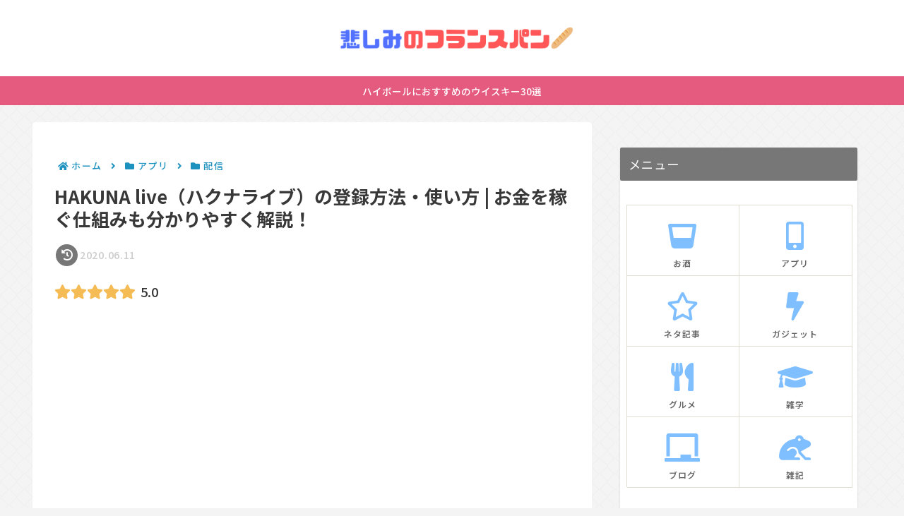

--- FILE ---
content_type: text/html; charset=utf-8
request_url: https://www.google.com/recaptcha/api2/aframe
body_size: 268
content:
<!DOCTYPE HTML><html><head><meta http-equiv="content-type" content="text/html; charset=UTF-8"></head><body><script nonce="7Rfej36UMyhIRo9al3CMBA">/** Anti-fraud and anti-abuse applications only. See google.com/recaptcha */ try{var clients={'sodar':'https://pagead2.googlesyndication.com/pagead/sodar?'};window.addEventListener("message",function(a){try{if(a.source===window.parent){var b=JSON.parse(a.data);var c=clients[b['id']];if(c){var d=document.createElement('img');d.src=c+b['params']+'&rc='+(localStorage.getItem("rc::a")?sessionStorage.getItem("rc::b"):"");window.document.body.appendChild(d);sessionStorage.setItem("rc::e",parseInt(sessionStorage.getItem("rc::e")||0)+1);localStorage.setItem("rc::h",'1769372742056');}}}catch(b){}});window.parent.postMessage("_grecaptcha_ready", "*");}catch(b){}</script></body></html>